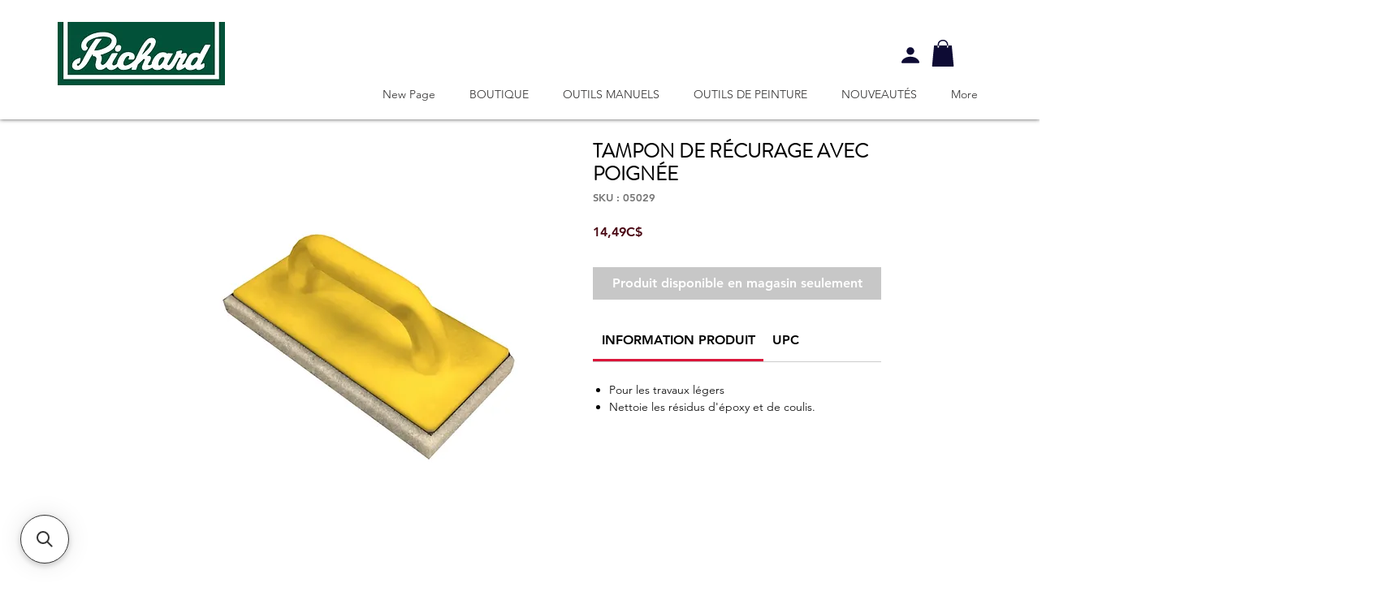

--- FILE ---
content_type: application/javascript; charset=utf-8
request_url: https://searchanise-ef84.kxcdn.com/preload_data.4t4Z9z0D3w.js
body_size: 10302
content:
window.Searchanise.preloadedSuggestions=['paint tray','replacement blades','scraper blades','paint brush','putty knife','lame grattoir','pry bar','taping knife','paint scraper blades','utility knife','adhesive trowel','pole sander','mini roller','sanding sponge','mud pan','paint mixer','floor scraper','adhesive spreader','tile cutter','extension pole','plastic scraper','roller frame','sand paper','vacuum pole sander','paint brushes','goose neck','wire brush','drywall tape','ruban à joint','lame rechange','paint scraper','spray shield','manche rouleau','scraper replacement blades','cs-9 trowels','seam roller','w-2 1/2-b','trim edger','p-1 1/2-f','coupe ceramique','mixing cup','drywall knife','tile spacers','ergo grip','couteau a','razor scraper','corner trowel','truelle joint 1/4','wall scraper','grattoir lame','paint kit','stainless steel','stiff blade putty knife pro series','drywall trowel','tile leveling','paint pants','replacement blade','cement trowel','couteau mastic','rub-1 1/4-s','trim guide','outil de','grout rake','lame couteau','paint roller','scraper blade','pinceau pro','sanding block','can opener','paint pail','flexible putty knife','ensemble de ponçage sans poussière','corner tool','papier sable','cw-1 3/4-b','carbide blade','rub-1 1/4-f','glass cutter','grout bag','truelle de finition','vac pole','vacuum sander','corner sponge','p-1 1/2-s','cw-2 1/2-b','replacement scraper blades','grattoir ergonomique','couteau a joint','flooring knife','adhesive trowels','tray liner','sanding kit','s a','fat boy','wood scraper','couteau de','corner roller','drop cloth','vac hand','coupe tuile','rouleau caoutchouc','jab saw','grattoir vitre','caulking tool','truelle de','wet and set','tile levelling','drywall lifter','brosse acier','rouleau de','cage frame','richard rouleau','lever bar scraper','ponçage sans poussière','razor blade','net abrasive sheet','10 drywall hawk','bec verseur','mixing cups','drywall saw','manchon evolution','pour carreaux','painters hat','manche telescopique','sableur manuel','couteau utilitaire','carbide scraper','rallonge telescopique','plastic spreader','bent scraper','metal paint can','couteau pour','papier peint','paint brush artist','notch spreader','brick jointer','paint can','roller kit','eponge coulis','paint pour','drywall rasp','s fr 6','w-1 3/4-b','carbide blades','applicateur coulis','vegetable knives','a truelle','easy clamp','corner sanding','1.25 putty knife','vacuum pole','mini jumbo','flex knife','couteau à mastic','lame pour','coupe verre','manchon à boucles synthétiques','painter tool','coupe carreau','col de','paint spray shield','rasp blade','bloc a','lever bar','shop vac','single edge blades','wallpaper tray','brosse long manche','rubber spreader','tile cutting','hand sander','oil brush','taping knife 114','ergo grip wire brush','finishing trowel','alum head','ruban joint','5 in 1 tool','grattoir plancher','6 in 1 tool','carbon steel','utility brush','de 10 mm','ergo-grip razor blade','plaster tools','knock down','reach pole','manche telescopique en','de nivellement pour carreaux','floor scrapers','tool warranty','tile curved','plastic blade','dry wall','measuring cups','paint pad','multi tool','lames grattoir de sol','rub-1 1/4-c','3 flex scraper','corner mud applicator','woven rollers','coupe carreaux a équerre ajustable','richard knives','roller cover','one coat','drywall mixer','stainless steel brush','richard paint tray','pole rallonge telescopique 95062','joint tape','corner sanding sponges','paint brush set','pole or hand use','round sanding kit','grout removal','drywall compound','glass scraper','de pro','corner sand','extension painting pole','screen roller','sand sponge','wire brushes','6 plastic wall','4l tray','mini rouleau','pinceau pour','paint spout','stiff carbon steel blade putty knife','grout remover','etendeur colle','1/8 x 1/8 x 1/8','drywall hawk','levelling wedges','lame carbure','industrial knife','pour de','foam brush','drywall repair patch','roller cage','heavy duty','drywall mud','foam sand','glass cutters','supertek rollers','pointe a','lames grattoir','drywall tools','paint rollers','drywall patch','mini roller frame','ergo-grip scraper','foam roller','pinceau fatboy','medium coarse','plastic putty knife','hyde full','aluminum hand sander','mélangeur à peinture','sponge sander','manche a','de peinture','e e-volution','a coulis','lame de rechange','perforated sandpaper','truelle dents','replacement pad','in floor','a ceramique','roller paint','wet and set joint tape','rub-rw-8-as rub-rw-10-as','tile leve','toile protectrice','oyester knife','drywall sanding','razor blades','putty knife set','blade paint','richard tools','pain roller','wallpaper kit','ensemble de','carpet knives','pour peinture','pad painter','a tapis','couteau a huitres','drywall lift','instamix mixers','epoxy roller','wet & set joint tape','paint brush polyester','round blade','barre levier','net abrasive sheets','knee pads','painters tool','bucket scoop','grattoir a vitre','the tool','maille abrasive','serie st','change sandpaper','foam sander','combination tool','pro series','bull float','lint free roller 4','replacement parts','mini wire brush','horseshoe shims','1 wood scraper blade','dust free kit','a rouleau','2 inch blade','1/8 x 1/8 x','in round','joint knife set','etendeur a colle','putty knife 1/2','drywall sanding kit','v notch trowel','pour enduit','multi-purpose scraping','rouleau à papier peint','paint can clip','edger refills','cutting knife','plastic tray','cleaning brush','contour scraper blades','sanding sponges','rub brick','grattoir a','plastic spreaders','plastic tool','plastic lid','12 taping knife','armature et rouleau 4','high density','rouleau pour','taping knives','outil a','breast cancer','1/4-s putty knife','18 paint roller','flooring knife blade','knife blades','truelle a ceramique','cement groover','metal scraper','soft grip','ergo grip paint scraper','u-3 blade','chip brushes','tape knife','sanding screen','a peinture','patins antidérapants','lint free','rouleau a','us 10 c','trim brush','paint tool','value series','couteau a joints','cut ergo','drywall repair','grattoir a plancher','wall paper','paint roller handle','a coin','inside corner tool','brosse en acier','bent scrape','mud knife','paint mixing','replacement scraper','rouleau 18 po','11500 wallpaper smoother','lame pour de','c knife','hand tools','tampon de','papier sable perfore','e rollers','rub rs 300','blade with','1/16 x 1/16 x 1/16','rubber sanding block','truelle colle','sac coulis','papier a','3 wall scraper','4l paint tray','mini scraper','etendeur u','e-volution mini rollers','plastic mixing cup','coating squeegees','single edge','molding scraper','eponge a poncer','epoxy mixer','plastic razor','mini glass scraper','mini kit','grout blade','cale d’espacement','11 in 1 tool','p-11/4-f p-11','saw blade','epoxy kit','pinceau chip','eponge epoxy','7 1/2 cage frame','roulette de','sanding hose','de remplacement','carbide scrapers','plastic corner','ceiling paints','ruban autocollant','couteaux de','to change','bloc de','notch trowel','suction cup','couteau a join','measuring cup','premier series','sableur éponge','spray gun','cale espacement','floor scraper blade','truelle a','mixing pail','spike shoes','applicateur à placoplâtre pour','pinceau de','pieces pour','taping knife 10 in','pinceau teinture','better finish','metal utility knife','sanding pad','sponge a','roller cleaner','inside corner sand','lint free roller','paint tools','drywall sandscreens','ultra touch','joint knife','toile abrasive','maple scraper','brosse en bloc','cs-9 1/32 upc 066395691322','roofing knife','inside corner','brosse nylon','p 1 1/4 c','round rubber','microflow roller','oval paint','de rechange pour','vac hand dust free sanding','14 evolution roller','en aluminium','pry bar scrape','pinceau so is','bac a papier peint','blue steel','evolution series','drywall mesh','wood blade replacement','caulk tool','mud roller','pail liner','pole sanding sponge','couteau joint','brick trowel','lint rollers','toile de fibre de verre','how to replace','finish trowel','to release','replacement blades scraper','plateau a','paper tape','block sander','9 in one','contour scraper','carpet knife','tile leveling system','18 inch cage','5 in 1 paint tool','scraper wall','diam an','finishing tool','ergo-grip carbide scraper','702 sanding block','1/2 paint brush','saw notch','toile de','manche pour rouleau','16 magnesium floats','e-volution corner','bac a','corner sponge tool','painter\'s tool','rouleau texturé','edger refill','drill mixer','paint cage','flexible wall scraper 3','agrafeuse coin','super flexx 6','lames pour','grattoir au','end cap','rubber seam roller','end caps','wall repair tape','corner plastic','lames a','rs-2-b upc 066395120105','round sand paper','ceramic tile','super flex','scrubbing brush','sanding sheets','roller for cabinet','etui pour','polyamide rollers','hand float','rallonge bois','drywall aluminum','drywall sand screen','lame plastique','ultra tek','brosse pour','carbide tip','1 1/4 chisel for tool','ergo-grip carbide scrapers','snap off','wall repair','nipping pliers','inch tile','drywall sandpaper','wallpaper roller','screen repair','couteau lame','tile cutting wheel','paint can lid','to replace','scrubbing pad','drywall knives','manche de bois','t square','wood hand','outil veinage','sableur rond','truelle plastique','elegance trim brush','24 adjustable square tile cutting machine','plastic liner 92068','pool trowel','lame remplacement','plastic paint shield','corner rollers','truelle pour','fer à joint','couteau bout','drywall jab saw','ouvre gallon','tampon a recurer','sanding paper','stain brush','steel plaster patcher','doublure a','flexible knife','avec adaptateur','applicateur de','vacuum professonal','vacuum extension pole','couteau a legumes','wallpaper scraper','8l tray','acier inoxydable','2 carbide blade','ensemble poncage','plastic cutter','blades for','paint roller cover','6-piece paint kit','wallpaper smoother','angle on pole','scraper blade replacement','do it pro mixer','utility knife blade','sac a coulis','pour spout','grout rake blade','tile installation','bec verseur pour','plateau plastique robuste','surface protection','elegance series','plastic putty','fat boy tray liner','micro fibre rollers','guide de coupe','rub rw-8-as','lame rasoir','dry wall lifter','angle truelle','carbide rod','attache de','wet sanding','avec tournevis','à sablé','flat roller','pistolet pour','systeme de','small space area','carbide blade blades','couteau a mastic flexible 1 1/4','mélangeur peinture','sanding disc','papier rond','metal razor','scoring tool','super flexx','ergonomic roller','vacuum scraper','éponge à récurer','lame flexible','paint pails','dry wall knives','pro series s-3-s','trowel v','agrafeuse a coin','truelle ceramique','adhesive spreaders','éponge a sabler','couteau legumes','ou couteau','paint tray for can','brosse cheval','brosse crin cheval','11 in one','truelle de 20','metal extension pole','truelle angles','st series','fibre de verre','mini flock rollers','removable blade','rouleau mousse','brass putty','power mixer','brush covers','outil en 1','brick ponting trowel','evolution 10mm','paint brush extender','rouleau 13 mm','couteau tapis','tile spacer','etendeur colle 1/16','soie blanche','curve knife','paint liner','pinceau decoupage','blade replacement','removing stickers','evolution closed','truelle 5 x 2','bucket opener','etendeur colle 25','5 wire cage','clips for','st serie','gabarit de contour','coupe verre gl-5','grout ra','papier sableur','grout scraper','trim guide 23','a peintre','de coin','grattoir peinture','aluminum hawk','with wheel','closed end','square notch','tungsten carbide cutting wheel','v notch x 3','pail opener','drywall paper','flooring scraper','contenant a','bac à peinture','cage frame roller','outil finition','metal sanding','pro value','putty knife stiff','pointing trowel','paint pail liner','pour cale','de couteau a','stir-whip mixer','réparation murale','cover roller pro','manche peinture','ratchet-lock blade actuator','pinceau bois','folding painter\'s tool','pinceau pour latex','couteaux à joint 6','6 in knife','no flip','tray 4l','wall paper smoother','trim and touch-up roller','stainless extension pole','paint roll','tile spacing','cale d espacement','drywall foot lift','lame a','wood and paint','and paint scraper blades','4 in roller','trim paint','razor scraper replacement','vacuum sander parts','knife with screw bit','vac pole sander','rouleau microfibre','angle cross-blade','lame en carbure','paint and primer','paint drop cloth','p 1 1/4 b','sandpaper on clamp','to caulk aid','handle scraper','fiberglass roller','w-2 1/2-b blade','hose with 2 swivel ends','painters pyramid','2 flat seam roller','brush holder','papier perforé','plastic measuring','ceiling paint','paint shield','jumbo adaptor','peinture de','jumbo mini roller frame','roller handle','angle sponges','window tool','driveway roller','chip brush','margin trowel','stainless wire brush','painter pyramids','a en caoutchouc','brush and roller','putty knife 2','woven roller handle','pro trowels','manche a p','truelle de macon','drywall finish corner','floor applicator','quick lock','paint pan','p 1 1/2 a','fat max','grattoir flexible','grattoir levier','hopper gun','tile trowel','paint can opener','6 in one','rub-152 rub-153','ergonomic drywall','couteau industriel','quick release','plastic liner','sander hand','painter\'s pyramid','couteau huitre','lames de rechange grattoir','putty knife 01234','hyde full metal','eponge a coulis','pour scellant','full metal','ouvre bidon','ceiling roller','bouteille avec brosse pour enduit','doublure plastique','exterior pad','9 sanding sheet','rouleau 14 po','texture roller','finish corner','replacement for','where to','brosse a long manche','en caoutchouc','1 paint brush','self-adhesive fiberglass repair','outil a platrer','tile saw','e-volution promo','grout applicator','support a','to l-23','pour tuile','bac peinture','carpet protect','mini bro','va pole sander','acme thread','connoisseur extra','replacement blade for','plastic trowel','mud applicator','h-2-s h-3-f','yellow for','de ponceuse','bent blade','carpet nives replacement blades','grattoir bois','stainless mud pan','truelle jointoyer','outils de','heavy duty plastic','lame de remplacement','ceramic saw','rallonge pinceau','pole sander sand paper','manchons e-volution','brush scraper','fat boy liner','to buy','grattoir ergo','drywall hammer','plateau escabeau 92054','putty knife 01231','sanding pole','lock mechanism','ply knife','painters scrapes','pinceau pour peinture','cutter blades','truelle a colle','plaster in','paint poles','red bar','round brick trowel','snap off knife','to use paint','do it pro','angle sander on sander','grout sponge','grattoir richard','eponge poncer','rouleau de coin','woven mini rollers','plastic paint tray liner','de rouleau','tape pro','v notch','7 in 1 tool','easy grip','lame au carbure','carbide scraper blade','lames de','paint can clean','drywall sanders','bucket lid','concrete float','yellow plastic putty knife','speciality series foam roller','lamb pro roller cover','epoxy mixing','blade holder','blades for wallpaper scraper','brush extender','adapter a','paint comb','vacuum adapter','adhesive spreader 7','couteau de 8','brosse grattoir','for adhesives','ergo grip drywall','rouleau coin','3"putty knife','flex knives','wood scraper blade','pour placoplâtre','steel trim guide','window repair','paint pole','to sand paper','window scraper','brass brush','sans poussière','grattoir a de rasoir','mini wire','roulette pour','pinceau mousse','hole saw','drywall paper tape','extension poles','sand screen','couteau joints','corner applicator','dry w','rouleau 19 mm','ponceuse a','rollers mini','manchon 4 10mm','plateau plastique','v knife','square point','t squares','richard t','grattoir 6 en 1','pinceau en soie','foam knife','bloc de sableur','6 roller frame','ultra prime','hand tool','hand tool knife','p 1 1/4-f','p 1 1/2-f','s-3 1/2-f','de le','inside corner trowel','surf pro','brush cleaner','grattoir carbone','de nivellement','trimmer pad','ergo paint','sableur d angle','grattoir a peinture','haute performance','plastic blade scraper','drywall taper','8l plastic liner','richard tools drywall','outil de calfeutrage','paint stand','couteau joint hyde','paint bucket','lames de grattoir','1/16 x x 1/16','couteau en','truelle en','rouleaux a','truelle x','fer a jointoyer','4 in 1 tools','mat removal','richard steel blade','rubber sheet','scraping rubber','sanding parts','smoothing blade','evolution roller','heavy-duty paint','varnish brush','e-volution de','de decoupage','carbide paint scraper blade','lames couteau','corner sander','barre a levier','grattoir ou','richard blade','truelle avec','les de','wood grain','brosse tampico','s knives','applicateur a coulis','scraping tools','extension parts','sander hose','vacuum hose','essoreuse pinceau','outils de calfeutrage','roller pack','small brush','1/16 square notch trowel','1/16 square notch','sableur pour','pour epoxy','a enduit','rouleau pour trim','paper and tape','mixing cup lid','flexi frame','in carbide','cleaning sponge','s-3 1/2-s','pour panneaux','board drywall','cw-10 b','ensemble à poncer','hyde metal','paint roller cover 4','ergo-grip razor','brosse métal','carpet blades','vac sander pole','caulking aid tool','coin richard','varnish roller','9 1/2 drywall mud texture roller','micro-finish rollers','richard knife','grattoir rigid','manchon ferme','paint cleaning','ultra touch rollers','manchon bout ferme','lame en plastic','econo adhesive','econo adh','self adhesive fiberglass repair fabric','tasse a mesurer','sablé rond','roller microfiber','half round','wet & set','quick dry','vacuum sand','tasse a','joint life','support de','rouleau eponge','pain can opener','wall repair patch','paquet de lame','grattoir flexible 3','de protection','3 de p','1 in scraper blades','4 flex putty knife','7 in roller','spacer wall','grattoir à levier','mud tool','scellant coulis','papier à poncer perforé','texture rollers','scie a','lame scie','tige de','super tek 15 mm','adhesive spreads','de macon','metal blade','composé à joints','single edge ergo','dust free sanding','tile leveling systems','molette gl-1','richard l-18','manche court','carbure blade','huîtres o-1','scraper plastic','l-18 richard','replacement pad for','snap on blade for','snap on blade','sharp snap on blade','scraper replacement','kit dry wall','10 mm frame','nail hole','pinceau a teinture','14 cage frame','paint pour spout','de reparation','fiberglass tape','pot hook','richard hook','rs 2-b','brush pad','blade cleaner','vegetable knive','couteau pour pour','outil multi-usage','outil multi','2 flex putty','2 ergo flex putty','2 flex putty knife ergo','thin blade','cage roller','brosse en avec grattoir','wallpaper brush','bac a papier peint 26 po','paint brush cover','plastic knife','9 round sander','led light','contenant peinture','contenant a peinture','rollers with','epoxy rollers','pro series s-3-f','grattoir 3 s-3','utility knives','foam mini','drywall sponge','manche vert','drywall finishing tool for compound','drywall finishing tool','rouleau 6 mm','in pad','in pad recommendation','couteau a lame retractable','extension pole parts','scraper vacuum','couteau a lame','water sponge','removal tool','bloc poncage','1 scraper blades','round vacuum sander','angle blade','stainless steel drywall','steel wool','self adhesive repair','pad and','art brush','en carbure','hand saw','speciality series','grout tungsten carbide','wall tool','applicateur a','dust-free vacuum scraper','couteau a tete plate','stain block','guard with','joint filler','paint paint','lame de rechan','wallpaper glue','rolling do','mini paint roller tray','grout rake tungsten carbide blade','couteau à joints avec tête','couteau 6 po','paint tray for richard','eponge ceramique','ponceuse manuelle','en bois','armature en','screw bit','shape head','ciment joint','accessory plastic','stain applicat','wall paper roller','bristle paint','paint tray 2','ergo scraper blade','ergo carbide scraper blade','paint roller kit','gallon a peinture','1/2 inside corner trowe','couteau lame fixe','plastic scoop','quick extension','doublure pour','metal extension','grattoir à décaper','wallpaper floor scraper','a ciment','avec roulette','pinceau po','vacuum hand sander','23 trim guide','nn by','décaper pour','triangle grout','maple and','stainless steel flat head','c-4 c-5','rouleau caout','rouleau ta','mini brosse nylon','grout sealer applicator bottle oz','tool box','paint removing','paint tray liner 92068','paint tray 92068','5 gallon pail opener','leveling caps','bar scraper','guide de finition','cleaning tool','mini brush set','roll end closed','and retractable scraper','replacement blades scraper or','pinceau peinture','pinceau a peinture','knife flooring','9 in sanding sheet','mastic ergo-grip','paint guard','cement tools','pro putty knife','lame de rasoir','sand mesh','angle sander','roller pail','snap-off replacement blade','corner putty knife','col de signe','wood blades','tungsten carbide rod','tool kit','bout fermé','2 inch scraper','4 replaceable razor blade','lino knife','paint and roller kit','pour rouleaux','grattoir de contour','to adjust','manche pour sableur','scraper blade 2','leather knives','round pole sander','solvent resistant roller','putty knife flexible','ergo razor','plastic blades','grattoir à mur avec tête en acier lame carbone flexible 113 pro series','floor roller','texture loop','thread on','wallpaper scoring tool','truelle en v','tray cover','steel racks','angled scraper','polyester roller','nylon avec','metal pole','plateau 4l','can am','grattoir de peinture','ergo-grip paint & varnish scraper','pain tray','attaches a','18310 pole sander','grattoir a moulure','wall patch repair','grade stainless','scraper handle','scraper handle right angle,m','are head','rouleau compound','metal tape','tape metal','1 in putty knife','to let dry','rouleau pour a','how to install drywall paper tape','full bridge','705 aluminum hawk','mixer all purpose','tools to','doublure a peinture','rallonge pour pinceau','heavy duty molding','rub 3 f','rub rw 10 as','rub rw 8 ts','taloche en','removing from the tool','tampon de 9','dig it','rub 2 f','sand pad','compound rollers','compound roller','stainless steel joint knives','rigid roller','armature usage general','lever scraper','soie mixte','white bristle','cover roller','lever bar 14','metal tip grout','circle cutter','drywall kit','aluminum pole sander','artist paint brush','oil paint brush','brush & roller cleaner pc-1','2 piece scraper','bac hand','snap off utility','couvercle pan','drywall corner paper tape','doublure pour seau peinture','brush tray','de carreaux','tile grout','tile grout removal','heavy-duty tile cutting machine','manchon pour rouleau','manchon pour rouleau 9','blade knife','four sided','4 side blade','hand scraper','lame de grattoir mini','extension à pole','pole a sableur','pinceau artiste','h-3-f h-3-s','signature serie','rigid putty knife','lames de rechange','sanding mesh','bloc a sable','c-2 c-3','maillet en','en caoutchouc 1','stainless steel extension pole','drywall sander','truelle manche','grattoir manche','roller holder','roller steel','a molette','verre a','applicateur platre','sponge pad','non flip','rouleau papier peint','rubber float','drywall belt','mini rollers','small rollers','heavy duty scraper','drywall holder','pinceau microfilaments','eco do','4 head with','paint brush holder','brosse à coulis','papier vacuum','ergo grip wire','pinceau rouge','contour blades','flat round blade','leve panneau','putty knife 1','long handle scraper','grattoir lames de rechange','gal pouring','10 lever bar','manchon texturé','razor scraping blade','scraping blade','cutting wheel','sanding adapter','flexible h-4-f','sabler avec','mixing lid','roll lifter','paint blades','installation ceramique','rouleau 3 sans charpie','angle sanding sponges','mortar trowel','flex taping knife ss','de peintre','nettoyeur a pinceaux','types of','4in roller','roller frames','square trowel','paint general purpose','outil 6 en 1','square margin','steel finishing','pole extension aluminum','truelle de bois','truel de bois','stainless steel putty knife','drywall corner','roller lamb pro','pour stucco','latex gloves','tile cutting machine','1/2 x 1/2 x 1/2','couteau ergonomique industriel avec','pour latex','to install','roller cover 9','rub-rw-10-ab rub-rw-12-ab','ergo razor scraper','truelle à angle','paint brush cleaner','ergo knife','ergo grip knife','utility blanche','aid tool','paint roller tool','ox hair','richard cage','jointoyer flexible','carre à joint','collant à joint','cale d','truelle a jointoyer','rouleau en mousse','flexible wall scraper','papier a poncer','plastic rollers','wall scrape','11 in one tool','curved tile','laminate countertop','rub am','mini vacuum sponge','industrial knives to','brushes and rollers','jumbo mini','tile removal','wood blade','net sanding sheet','scraper with','rouleau ultra','wall scraper knife','lames grattoir de','roller nap','rubber sanding','ultra connoisseur','rouleau sol','e-volution roller','pour couteaux','finisseur de joint','ergo hawk','a bout ferme','taping ha','knife stainless steel','paintbrush cleaner','grattoir a lames','paint brush kit','replaceable blade','blade for scraper','drywall tray','pour gallon','papier joint','couteau a bout','131-f putty knife','scraper 8 1/2 x 3','115-1 upc 066395010116 5 old','flexible corner','plastic richard','corner taping','ergo grip 10 po','vacuum pole sander parts','kit sanding','threaded handle','small roller','st series brass head','vac pole sheets','coupe-carreaux robuste','pinceau soie','stiff blade','paint applications','to open','blade for','serie value','how to apply the tape','semi-rigide semi-flexible','ceram trowel','edge scraper','pinceau mars','blade richard','rub st 114','how to use','pad edge','truelle 7 po x','bent carbon steel','red handle brush','cut knife','threaded tip','paintbrush cleaners','paint can open','mini brush','bar levier','knife putty','la e au carbure','min roller liner','display frame','sanding corner','lame en','corner knife','grattoir rechange','hammer head stainless steel knife','to change a','extension pole roller','rub rw','vacuum sponge','couteau mastic 1 9/16','outil de veinage','cement trowel 18','canvas drop cloth','2 putty knife','lames de couteau','hopper parts','to use scrubbing','wall size','swivel sander changing','square knife','rubber sanding pad','textured roller','lame rem','sanding pads','grout sealer appllicator','rub-2-f rub-2-s','paint cutting','dust free','grattoir à bois','manchon à boucles synthétiques pour stucco de 9 1/2 po série spécialité','putty knife 3','red handle','scraper stiff','2 1/2 paint brush','in putty knife','finish corners','sponge a sanding','epoxy hand','4 replacement blades','truelle à joint','au carbure','couteau mastic rigide','2 inch carbide','drywall sandpape','brass blade','boite a','curves carbide','w-10-b upc 066395040106','roller extension','combination tool ergo-grip','4in cage frame','inch paint','drywall tape 18451','lame retractable','pot a','flooring blade','drywall cracks','plastic spreader 3','ric pp-306','heavy duty drywall pole sander','telescopic drywall','wood handle','le e','pour murs','extend pole','pro series roller 4 10mm','abrasive sheets','grout sealer','long handle brush','artist brush','pour installation','5 gal spout','poly brush','couteau placoplatre','polyester srt','series driveway','bloc de poncage','drywall spreads','as e','pieces de','micro rollers','tape a joint','sander pole','for carpet','lame de rs-100','paints cap','hi-density foam','rub-18350 ergo-grip hand sander','couteau huitres','paint opener','carbon steel trowel','toile en fibre de verre','pad trimmer','a richard limited','nylon brush','brush bottle grout sealer','couteau utilitaire 1 lame','metal paint brush','carbon wire brush','papier sable velcro','ergo grip taping knives','angle sanding','round paint brush','fiber drywall tape','doublure ne plastique','paint scraper ergo-grip 12','8l plastic','safety blade','mix cup','pole with female','can lid','form scraper','outil de finition mural','grattoir retractable','x 1/16 x','super tek','woven series','poncage rond','utility blades','mélangeur pour','wood sander','lame de grattoir','wallpaper tool','aluminum spray shield','12 in finishing trowel','tile pliers','corner mud','plastic brush','taping knife set','éponge de mer','manche 4 a','1 putty knife','dust-free sanding','carbure tungstene','wall scraper 3 in 1','distribute a','brosses nylon','coarse sanding','richard b-1','135-f 136-f','knife taping','ergo grip scraper blades','rub-151 rub-152','scraper floor','couteau richard','pole sander vacuum','replacement paper','couteau 18mm','paint scraper 4','5 taping knife','4 sided blade','vacuum hand','rub-18350 ergo-grip sander','outils a','bent chisel','pour pulvérisation','richard roller','painters paint','utility knife blad','truelle a lame','round sanding','1 scraper blade','brush mini steel','d angle','lame pro nylon','u-1 u-3','a ceramic','drywall tape holder','cale a','knob paint scraper','metal paint','en forme de','brosse ergonomique','optimum ultra','truelle ergo-grip','lames u-1','insta mix','brush set','corner bead','work at','single edge blade','wallpaper tools','12 drywall trowel','drywall sanding sheet','roller pole','tip replacement','sponge sanding','metal edge','grattoir deux','rouleau a papier pei','female pole','sanding sheet','manuel at','lames tranchants','manche a peinture','grip extension pole','foam roller kit','tile system','aluminum float','9 round dust','roller kit 18','machine coupe','a plancher','pro vacuum sander','rub rw 12 as','lint ree','trim kit','e-volution 10mm','flat edge','soft grip blades','laminate roller','w 14 k','pole vacuum sander','wallpaper wood handle','grille pour seau','heavy duty knife','rouleau metal','grattoir a planche','6in1 tool','crack repair','magnesium float','truelle angle','pole pour','mini brosse','rechange pour','truelle finition','drywall compounds','manchon pour','3 plastic spreader','paint cover','heavy duty rubber','door handle','ruban de','paint can handle','lame de','pro knife','sanding abrasive','a ruban','15 putty knife','hand rubber','cutting knive','drywall taping knife','round brush','richard new','putty knife 4','paint lid','release on richard','u notch','angle sander on pole','angled taping','sure grip','paint cleaning tool','carbon steel head','brush cleaning','all trade','ceiling pad','grattoir papier peint','rub-rs-300 a','recycled plastic paint bucket','lame couteau 08110','ergo flex','avec de peinture','drywall putty','inch circular','lames grattoir deux','wood handle scraper','multi couteau','texture brushes','soft-grip ergonomic','dry hand sander','brosse en laiton','safety knife','48in detachable','sponge brush','fast drying','p 2 s','de pieces','grattoir a lame','to dry the roller','stain pad','roller wallpaper','scraper set','round dust-free sanding','scie placoplatre','textured loop','finition guide','couteau a stratifie','to load','bac a papier-peint','sander hand round','lame carbure 2','masonry brush','plastic pail','paint and trim guide','pour rouleau','even ultra-flexible','wet and set patch','aluminum prof pole sander','grattoir le','swivel sanding changing','roller for glue','primer roller','aluminum pads','grattoir a papier','rabot finition de poche','aluminum extension','all trade series','wet and set tape','wall corner','tile tool','rouleau e-volution','stiff knife','paint brush spinner','pour manche télescopique','rub-1 1/4 s','pro paint roller','rouleau plastique','de finition','paint stir','sanding vacuum','and roller cleaner','poly pole sander','10 mm roller','outil peintre','arc a','epoxy table kit','sander kit','caulk aid tool','flat seam roller','metal brush','spiked shoes','roller corner','cabinets rollers','paint roller cover ultra woven','ergo-grip carbide blades','couteau grattoir','wood blade in','stain kit','rouleau richard','2-s p-2-f','hard scraper','stainless knife','marteau de','couteau a cuir','4l plastic','richard e-volution','couteau toiture','scraping blades','carbon brush','yellow plastic','corn knife','circular tile','foam kit','carbon scraper','6 in one tool','10 taping knife','papier à poncer précoupé','armature avec','scraper kit','pole telescopique','ponceuseen plastique','de 25,4 mm','couteau a joi','grille a double cote','flex carb','pole vac','can handle','couteau utilitaire lame','mesh sand','rust remover','pour coulis','replacing blade','scraper knife','ruban a','c 6-b','big ben','putty knife rigid carbon','mud scoop','loop roller','blade loading','papier abrasive','1 flexible putty knife','convex blade','large brush','rub-1 1/4 f','levier grattoir','knee pad','square edge','hand vacuum','soft grip scraper','roller cage 4','self-adhesive fiberglass repair fabric','abrasive sheet','rouleau ep'];